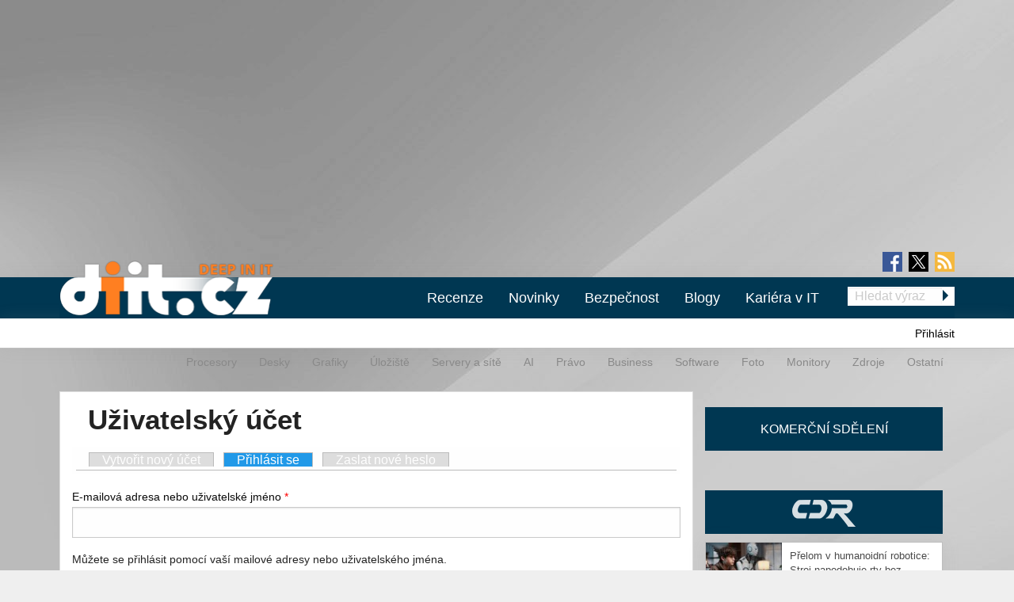

--- FILE ---
content_type: text/html; charset=utf-8
request_url: https://diit.cz/profil?destination=node/74016/diskuse%23comment-form
body_size: 10521
content:
<!DOCTYPE html>
<html xmlns="http://www.w3.org/1999/xhtml" xml:lang="cs" version="XHTML+RDFa 1.0" dir="ltr"
  xmlns:fb="https://ogp.me/ns/fb#"
  xmlns:og="https://ogp.me/ns#">
<head profile="http://www.w3.org/1999/xhtml/vocab">
<meta name="viewport" content="width=device-width, initial-scale=1.0">
  <!--[if IE]><![endif]-->
<meta http-equiv="Content-Type" content="text/html; charset=utf-8" />
<link rel="shortcut icon" href="https://diit.cz/sites/default/files/diit.ico" type="image/vnd.microsoft.icon" />
  <title>Uživatelský účet | Diit.cz</title>
  <style type="text/css" media="all">
@import url("https://diit.cz/modules/system/system.base.css?t9acf1");
@import url("https://diit.cz/modules/system/system.menus.css?t9acf1");
@import url("https://diit.cz/modules/system/system.messages.css?t9acf1");
@import url("https://diit.cz/modules/system/system.theme.css?t9acf1");
</style>
<style type="text/css" media="all">
@import url("https://diit.cz/sites/all/modules/contrib/comment_notify/comment_notify.css?t9acf1");
@import url("https://diit.cz/modules/comment/comment.css?t9acf1");
@import url("https://diit.cz/sites/all/modules/custom/expander/css/expander.css?t9acf1");
@import url("https://diit.cz/modules/field/theme/field.css?t9acf1");
@import url("https://diit.cz/sites/all/modules/contrib/logintoboggan/logintoboggan.css?t9acf1");
@import url("https://diit.cz/modules/node/node.css?t9acf1");
@import url("https://diit.cz/modules/poll/poll.css?t9acf1");
@import url("https://diit.cz/sites/all/modules/custom/report_mistake/css/report_mistake.css?t9acf1");
@import url("https://diit.cz/modules/search/search.css?t9acf1");
@import url("https://diit.cz/modules/user/user.css?t9acf1");
@import url("https://diit.cz/sites/all/modules/contrib/views/css/views.css?t9acf1");
</style>
<style type="text/css" media="all">
@import url("https://diit.cz/sites/all/modules/contrib/ctools/css/ctools.css?t9acf1");
@import url("https://diit.cz/sites/all/modules/contrib/rate/rate.css?t9acf1");
@import url("https://diit.cz/sites/all/libraries/fancybox/jquery.fancybox.min.css?t9acf1");
</style>
<style type="text/css" media="all">
@import url("https://diit.cz/sites/all/themes/stkf6/css/normalize.css?t9acf1");
@import url("https://diit.cz/sites/all/themes/stkf6/css/modify.css?t9acf1");
@import url("https://diit.cz/sites/all/themes/stkf6/css/layout-stk.css?t9acf1");
@import url("https://diit.cz/sites/all/themes/stkf6/css/text.css?t9acf1");
@import url("https://diit.cz/sites/all/themes/stkf6/css/forms.css?t9acf1");
@import url("https://diit.cz/sites/all/themes/stkf6/css/wysiwyg_assets.css?t9acf1");
@import url("https://diit.cz/sites/all/themes/stkf6/foundation/css/foundation.min.css?t9acf1");
@import url("https://diit.cz/sites/all/themes/stkf6/foundation/css/motion-ui.min.css?t9acf1");
@import url("https://diit.cz/sites/all/themes/stkf6/css/style/style.css?t9acf1");
@import url("https://diit.cz/sites/all/themes/stkf6/css/mobile.css?t9acf1");
@import url("https://diit.cz/sites/all/themes/diit/colors/css/diit.css?t9acf1");
</style>
  <script defer="defer" src="/sites/default/files/google_tag/cdr/google_tag.script.js?t9acf1"></script>
<script defer="defer" src="/sites/default/files/google_tag/diit/google_tag.script.js?t9acf1"></script>
<script defer="defer" src="/sites/default/files/google_tag/impression_media/google_tag.script.js?t9acf1"></script>
<script src="/sites/all/modules/contrib/jquery_update/replace/jquery/1.10/jquery.min.js?v=1.10.2"></script>
<script src="/misc/jquery-extend-3.4.0.js?v=1.10.2"></script>
<script src="/misc/jquery-html-prefilter-3.5.0-backport.js?v=1.10.2"></script>
<script src="/misc/jquery.once.js?v=1.2"></script>
<script src="/misc/drupal.js?t9acf1"></script>
<script>
<!--//--><![CDATA[//><!--
jQuery.extend(Drupal.settings, {"basePath":"\/","pathPrefix":"","setHasJsCookie":0,"ajaxPageState":{"theme":"diit","theme_token":"aGUxcEVV-jACGEnsd5ehLSFYd-9k89dt6CoBI-Ayw90","js":{"https:\/\/openads.aira.cz\/delivery\/asyncjs.php":1,"https:\/\/diit.cz\/sites\/default\/files\/google_tag\/cdr\/google_tag.script.js":1,"https:\/\/diit.cz\/sites\/default\/files\/google_tag\/diit\/google_tag.script.js":1,"https:\/\/diit.cz\/sites\/default\/files\/google_tag\/impression_media\/google_tag.script.js":1,"sites\/all\/modules\/contrib\/jquery_update\/replace\/jquery\/1.10\/jquery.min.js":1,"misc\/jquery-extend-3.4.0.js":1,"misc\/jquery-html-prefilter-3.5.0-backport.js":1,"misc\/jquery.once.js":1,"misc\/drupal.js":1,"sites\/all\/modules\/contrib\/jquery_update\/replace\/ui\/external\/jquery.cookie.js":1,"misc\/form-single-submit.js":1,"sites\/all\/modules\/contrib\/comment_notify\/comment_notify.js":1,"sites\/all\/modules\/contrib\/entityreference\/js\/entityreference.js":1,"sites\/all\/modules\/custom\/expander\/js\/jquery.expander.js":1,"sites\/all\/modules\/custom\/expander\/js\/expander.js":1,"sites\/all\/modules\/custom\/report_mistake\/js\/report_mistake.js":1,"public:\/\/languages\/cs_hc4Y4L5TGnxmNa-twciCtCNDDSkVl4AseZw2GNknHvU.js":1,"sites\/all\/libraries\/timeago\/jquery.timeago.js":1,"sites\/all\/modules\/contrib\/timeago\/timeago.js":1,"sites\/all\/modules\/custom\/aira_banners\/js\/aira_banners.js":1,"sites\/all\/modules\/contrib\/google_analytics\/googleanalytics.js":1,"https:\/\/www.googletagmanager.com\/gtag\/js?id=UA-1159387-2":1,"sites\/all\/modules\/custom\/is_android\/is_android.js":1,"sites\/all\/modules\/custom\/is_android\/isMobile\/isMobile.js":1,"sites\/all\/modules\/custom\/openx_async\/async-openx.js":1,"sites\/all\/themes\/stkf6\/js\/custom\/mobile-menu.js":1,"sites\/all\/modules\/contrib\/antibot\/js\/antibot.js":1,"sites\/all\/libraries\/timeago\/jquery.timeago.cs.js":1,"sites\/all\/libraries\/fancybox\/jquery.fancybox.min.js":1,"sites\/all\/themes\/stkf6\/js\/init\/fancybox.js":1,"sites\/all\/themes\/stkf6\/foundation\/js\/vendor\/what-input.js":1,"sites\/all\/themes\/stkf6\/foundation\/js\/vendor\/motion-ui.min.js":1,"sites\/all\/themes\/stkf6\/foundation\/js\/vendor\/foundation.min.js":1,"sites\/all\/themes\/stkf6\/js\/app.js":1,"sites\/all\/themes\/stkf6\/js\/skyscraper.js":1},"css":{"modules\/system\/system.base.css":1,"modules\/system\/system.menus.css":1,"modules\/system\/system.messages.css":1,"modules\/system\/system.theme.css":1,"sites\/all\/modules\/contrib\/comment_notify\/comment_notify.css":1,"modules\/comment\/comment.css":1,"sites\/all\/modules\/custom\/expander\/css\/expander.css":1,"modules\/field\/theme\/field.css":1,"sites\/all\/modules\/contrib\/logintoboggan\/logintoboggan.css":1,"modules\/node\/node.css":1,"modules\/poll\/poll.css":1,"sites\/all\/modules\/custom\/report_mistake\/css\/report_mistake.css":1,"modules\/search\/search.css":1,"modules\/user\/user.css":1,"sites\/all\/modules\/contrib\/views\/css\/views.css":1,"sites\/all\/modules\/contrib\/ctools\/css\/ctools.css":1,"sites\/all\/modules\/contrib\/rate\/rate.css":1,"sites\/all\/libraries\/fancybox\/jquery.fancybox.min.css":1,"sites\/all\/themes\/stkf6\/css\/normalize.css":1,"sites\/all\/themes\/stkf6\/css\/modify.css":1,"sites\/all\/themes\/stkf6\/css\/layout-stk.css":1,"sites\/all\/themes\/stkf6\/css\/text.css":1,"sites\/all\/themes\/stkf6\/css\/forms.css":1,"sites\/all\/themes\/stkf6\/css\/wysiwyg_assets.css":1,"sites\/all\/themes\/stkf6\/foundation\/css\/foundation.min.css":1,"sites\/all\/themes\/stkf6\/foundation\/css\/motion-ui.min.css":1,"sites\/all\/themes\/stkf6\/css\/style\/style.css":1,"sites\/all\/themes\/stkf6\/css\/mobile.css":1,"sites\/all\/themes\/diit\/colors\/css\/diit.css":1}},"timeago":{"refreshMillis":60000,"allowFuture":true,"localeTitle":false,"cutoff":0},"googleanalytics":{"account":["UA-1159387-2"],"trackOutbound":1,"trackMailto":1,"trackDownload":1,"trackDownloadExtensions":"7z|aac|arc|arj|asf|asx|avi|bin|csv|doc(x|m)?|dot(x|m)?|exe|flv|gif|gz|gzip|hqx|jar|jpe?g|js|mp(2|3|4|e?g)|mov(ie)?|msi|msp|pdf|phps|png|ppt(x|m)?|pot(x|m)?|pps(x|m)?|ppam|sld(x|m)?|thmx|qtm?|ra(m|r)?|sea|sit|tar|tgz|torrent|txt|wav|wma|wmv|wpd|xls(x|m|b)?|xlt(x|m)|xlam|xml|z|zip"},"openx_async":{"zones":{"fullbranding":156,"b300x100-0":26,"b300x100-1":77,"b300x100-2":78,"ritem1":20,"ritem2":30,"ritem3":31,"ritem4":32,"ritem5":22,"ritem6":33,"ritem7":34,"ritem8":35,"ritem9":36,"ritem10":114,"ritem11":115,"ritem12":116,"ritem13":117,"ritem14":118,"ritem15":119,"ritem16":120,"ritem17":121,"ritem18":122,"ritem19":123,"ritem20":124,"ritem21":125,"ritem22":139,"ritem23":140,"ritem24":141},"terms":null},"antibot":{"forms":{"user-login":{"action":"https:\/\/diit.cz\/profil?destination=node\/74016\/diskuse%23comment-form","key":"ff38b4702d3f41a2363685dc7342ac13"}}},"urlIsAjaxTrusted":{"https:\/\/diit.cz\/profil?destination=node\/74016\/diskuse%23comment-form":true}});
//--><!]]>
</script>
<script src="/sites/all/modules/contrib/jquery_update/replace/ui/external/jquery.cookie.js?v=67fb34f6a866c40d0570"></script>
<script src="/misc/form-single-submit.js?v=7.103"></script>
<script src="/sites/all/modules/contrib/comment_notify/comment_notify.js?t9acf1"></script>
<script src="/sites/all/modules/contrib/entityreference/js/entityreference.js?t9acf1"></script>
<script src="/sites/all/modules/custom/expander/js/jquery.expander.js?t9acf1"></script>
<script src="/sites/all/modules/custom/expander/js/expander.js?t9acf1"></script>
<script src="/sites/all/modules/custom/report_mistake/js/report_mistake.js?t9acf1"></script>
<script src="/sites/default/files/languages/cs_hc4Y4L5TGnxmNa-twciCtCNDDSkVl4AseZw2GNknHvU.js?t9acf1"></script>
<script src="/sites/all/libraries/timeago/jquery.timeago.js?t9acf1"></script>
<script src="/sites/all/modules/contrib/timeago/timeago.js?t9acf1"></script>
<script>
<!--//--><![CDATA[//><!--

      (function ($) {
       $(document).ready(function () {
        if($(window).width() < 680) {
         var json = [{"id":191},{"id":193},{"id":100},{"id":39},{"id":87},{"id":23}];
        } else {
         var json = [{"id":18},{"id":24},{"id":100},{"id":39},{"id":87},{"id":23}];
        }
        var html = "";
				for(let i in json){
				 var item = json[i];
				 $(".seznam-adds.zone" + item.id + " ins").attr("data-revive-zoneid", item.id);
				}
				$("#mobilejs").attr("src","//assets.adobedtm.com/e949270ea86e/06f76135b050/launch-facbe9b48c75.min.js");
       });
      }(jQuery));
//--><!]]>
</script>
<script src="/sites/all/modules/custom/aira_banners/js/aira_banners.js?t9acf1"></script>
<script src="/sites/all/modules/contrib/google_analytics/googleanalytics.js?t9acf1"></script>
<script async="async" src="https://www.googletagmanager.com/gtag/js?id=UA-1159387-2"></script>
<script>
<!--//--><![CDATA[//><!--
window.dataLayer = window.dataLayer || [];function gtag(){dataLayer.push(arguments)};gtag("js", new Date());gtag("set", "developer_id.dMDhkMT", true);gtag('config', 'UA-1159387-4');
gtag('event', 'page_view', { 'send_to': 'UA-1159387-4' });gtag("config", "UA-1159387-2", {"groups":"default","allow_ad_personalization_signals":false});
//--><!]]>
</script>
<script src="/sites/all/modules/custom/is_android/is_android.js?t9acf1"></script>
<script src="/sites/all/modules/custom/is_android/isMobile/isMobile.js?t9acf1"></script>
<script src="/sites/all/modules/custom/openx_async/async-openx.js?t9acf1"></script>
<script src="/sites/all/themes/stkf6/js/custom/mobile-menu.js?t9acf1"></script>
<script src="/sites/all/modules/contrib/antibot/js/antibot.js?t9acf1"></script>
<script src="/sites/all/libraries/timeago/jquery.timeago.cs.js?t9acf1"></script>
<script src="/sites/all/libraries/fancybox/jquery.fancybox.min.js?t9acf1"></script>
<script src="/sites/all/themes/stkf6/js/init/fancybox.js?t9acf1"></script>
<script src="/sites/all/themes/stkf6/foundation/js/vendor/what-input.js?t9acf1"></script>
<script src="/sites/all/themes/stkf6/foundation/js/vendor/motion-ui.min.js?t9acf1"></script>
<script src="/sites/all/themes/stkf6/foundation/js/vendor/foundation.min.js?t9acf1"></script>
<script src="/sites/all/themes/stkf6/js/app.js?t9acf1"></script>
<script src="/sites/all/themes/stkf6/js/skyscraper.js?t9acf1"></script>
    <script id="mobilejs" async></script>
  <noscript>
    <style>
        #main-menu-top{display: block !important;}
    </style>
  </noscript>
  <link rel="alternate" type="application/rss+xml" title="Diit.cz" href="/rss">
      <script type="text/javascript" src="https://d21-a.sdn.cz/d_21/sl/3/loader.js"></script>
</head>
<body class="html not-front not-logged-in one-sidebar sidebar-first page-user domain-diit-cz"   >
<!-- GEMIUS tracking -->
<script type="text/javascript">var pp_gemius_identifier = 'nLhL_YRgUNzEhuvdbj.CftUK71aBtsOqYzXQdVzQjob.Q7';function gemius_pending(i) { window[i] = window[i] || function() {var x = window[i+'_pdata'] = window[i+'_pdata'] || []; x[x.length]=arguments;};};
          gemius_pending('gemius_hit'); gemius_pending('gemius_event'); gemius_pending('pp_gemius_hit'); gemius_pending('pp_gemius_event');
          (function(d,t) {try {var gt=d.createElement(t),s=d.getElementsByTagName(t)[0],l='http'+((location.protocol=='https:')?'s':''); gt.setAttribute('async','async');
          gt.setAttribute('defer','defer'); gt.src=l+'://spir.hit.gemius.pl/xgemius.js'; s.parentNode.insertBefore(gt,s);} catch (e) {}})(document,'script');
          //--><!]]>
          </script>  <div id="skip-link">
    <a href="#main-content" class="element-invisible element-focusable">Přejít k hlavnímu obsahu</a>
  </div>
  <noscript aria-hidden="true"><iframe src="https://www.googletagmanager.com/ns.html?id=GTM-KWF333R" height="0" width="0" style="display:none;visibility:hidden"></iframe></noscript>
<noscript aria-hidden="true"><iframe src="https://www.googletagmanager.com/ns.html?id=GTM-TL6N37D" height="0" width="0" style="display:none;visibility:hidden"></iframe></noscript>
<noscript aria-hidden="true"><iframe src="https://www.googletagmanager.com/ns.html?id=GTM-TKND7SJ" height="0" width="0" style="display:none;visibility:hidden"></iframe></noscript>
  

            <h1 class="hidden">Diit.cz - Novinky a informace o hardware, software a internetu</h1>
      
  <div id="page-wrapper" class="row"><div id="page" class="small-12 column">

    <div id="header" class="row">
      <div class="column small-12">
          <div class="region region-header">
    <div
          class="seznam-adds zone191 row column block block-openx-async mobile">
        <ins data-revive-id="b8d33df4471d8a1dec6335eb43333e20"></ins>
  </div>
<div
          class="seznam-adds zone18 row column block block-openx-async">
        <ins data-revive-id="b8d33df4471d8a1dec6335eb43333e20"></ins>
  </div>
<div id="block-openx-async-fullbranding" class="row column block block-openx-async">
      
  <div class="content">
    <div id="fullbranding"><ins data-revive-zoneid="156" data-revive-id="b8d33df4471d8a1dec6335eb43333e20"></ins></div>   </div>
</div>
  </div>
      </div>
    </div>

    <div id="page-header" class="row">

      <div id="menu-wrapper" class="column small-12">
      <div id="primary-header-bar-wrapper" class="header-bar primary-header-bar">
        <div class="fluid-background show-for-large"></div>
        <div id="primary-header-bar" class="clearfix relative">
            <div class="top-bar-right search-form search-form-responsive">
              <form action="/vyhledavani" method="get">
  <input class="google_text_search search-field" name="r" size="20" type="text" placeholder="Hledat výraz">
  <div class="inline arrow-wrapper"><input class="google_activ_search arrow-right-button" type="submit" value="Hledat"></div>
</form>
            </div>

          <div id="social-media"><div id="social-icon-container"><div class="social-icon"><a href="https://www.facebook.com/diit.cz" target="_blank"><img src="https://diit.cz/sites/all/themes/stkf6/img/icon-facebook.png" alt="fb"></a></div><div class="social-icon social-x"><a href="https://x.com/Deep_in_IT_cz" target="_blank"><img src="https://diit.cz/sites/all/themes/stkf6/img/icon-x.svg" alt="X"></a></div><div class="social-icon last"><a href="https://diit.cz/rss" target="_blank"><img src="https://diit.cz/sites/all/themes/stkf6/img/icon-rss.png" alt="rss"></a></div></div></div>
          <div id="logo" class="show-for-large">
            <a href="/" title="Titulní strana"><img src="https://diit.cz/sites/default/files/diit-logo.png" alt="Logo serveru"/></a>
          </div>

          <!-- mobilna verzia -->
          <div class="title-bar" data-responsive-toggle="main-menu-top" data-hide-for="large">
            <div class="title-bar-title">
              <a href="/" title="Titulní strana">
                <img src="https://diit.cz/sites/default/files/diit-logo.png" alt="Logo serveru"/>
              </a>
            </div>
            <div id="mobile-search-div">
              <img src="../../../sites/default/files/search24.png" id="mobile-search-img">
            </div>
            <div>
              <button class="menu-icon" type="button" data-toggle></button>
            </div>
          </div>

                    <div id="search-mobile-collapse" style="display:none;">
            <form action="/vyhledavani" method="get">
              <table id="mobile-search-table-diit">
                <tbody style="border:0px;">
                  <tr>
                    <td style="width:75%;">
                      <input type="text" name="mobile-search-input" id="mobile-search-input" class="form-control mobile-search-input-diit">
                    </td>
                    <td style="width:25%;">
                      <button type="button" name="mobile-search-button" id="mobile-search-button" class="mobile-search-button-diit">Hledat</button>
                    </td>
                  </tr>
                </tbody>
              </table>
            </form>
          </div>
          
          <div class="top-bar" id="main-menu-top" style="display: none">
            <div class="top-bar-right search-form show-for-large">
              <form action="/vyhledavani" method="get">
  <input class="google_text_search search-field" name="r" size="20" type="text" placeholder="Hledat výraz">
  <div class="inline arrow-wrapper"><input class="google_activ_search arrow-right-button" type="submit" value="Hledat"></div>
</form>
            </div>

            <div class="top-bar-left"><ul class="dropdown menu vertical medium-horizontal" data-responsive-menu="accordion large-dropdown" data-parent-link="true"><li><a href="/rubriky/recenze" title="">Recenze</a></li><li><a href="/" title="">Novinky</a></li><li><a href="https://diit.cz/rubriky/bezpecnost" title="">Bezpečnost</a></li><li><a href="/blogy" title="">Blogy</a></li><li><a href="https://cdr.cz/prace" title="">Kariéra v IT</a></li><li class="read-more" style="display: none;"><a href="#">▼ Zobrazit další rubriky ▼</a></li><li class="submenu_custom"><a href="/rubriky/procesory">Procesory</a></li><li class="submenu_custom"><a href="/rubriky/desky">Desky</a></li><li class="submenu_custom"><a href="/rubriky/uloziste">Úložiště</a></li><li class="submenu_custom"><a href="/rubriky/servery-site">Servery a sítě</a></li><li class="submenu_custom"><a href="https://diit.cz/rubriky/ai-0">AI</a></li><li class="submenu_custom"><a href="https://diit.cz/rubriky/notebooky">Notebooky</a></li><li class="submenu_custom"><a href="/rubriky/software">Software</a></li><li class="submenu_custom"><a href="/rubriky/grafiky">Grafiky</a></li><li class="submenu_custom"><a href="/rubriky/monitory">Monitory</a></li><li class="submenu_custom"><a href="/rubriky/foto">Foto</a></li><li class="submenu_custom"><a href="/rubriky/zdroje">Zdroje</a></li><li class="submenu_custom"><a href="/rubriky/ostatni">Ostatní</a></li><li class="submenu_custom"><a href="/rubriky/procesory-0">Procesory</a></li><li class="submenu_custom"><a href="/rubriky/desky-0">Desky</a></li><li class="submenu_custom"><a href="/rubriky/grafiky-0">Grafiky</a></li><li class="submenu_custom"><a href="/rubriky/uloziste-0">Úložiště</a></li><li class="submenu_custom"><a href="https://diit.cz/rubriky/servery-site-0">Servery a sítě</a></li><li class="submenu_custom"><a href="https://diit.cz/rubriky/ai">AI</a></li><li class="submenu_custom"><a href="/rubriky/pravo">Právo</a></li><li class="submenu_custom"><a href="/rubriky/business">Business</a></li><li class="submenu_custom"><a href="/rubriky/software-0">Software</a></li><li class="submenu_custom"><a href="/rubriky/foto-0">Foto</a></li><li class="submenu_custom"><a href="/rubriky/monitory-0">Monitory</a></li><li class="submenu_custom"><a href="/rubriky/zdroje-0">Zdroje</a></li><li class="submenu_custom"><a href="/rubriky/ostatni-0">Ostatní</a></li><li class="submenu_custom"><a href="https://diit.cz/rubriky/internet">Internet</a></li></ul></div>
          </div>
        </div>
      </div>

    <div id="secondary-header-bar-wrapper" class="header-bar secondary-header-bar
      responsive_frontpage_secondary_menu    ">
        <div class="fluid-background"></div>
        <div id="secondary-header-bar" class="clearfix">
          <div class="text-right pull-right profile-menu">
            <script type="text/javascript">
  (function($) {

    $(document).ready(function() {
      if ($.cookie('DRUPAL_UID') > 0) {
        $('#profile-menu').html('<ul class="links inline block-links clearfix">' +
            '<li><a href="/profil" class="active">Profil</a></li>' +
            '<li><a href="/user/logout?destination=user" rel="noindex">Odhlásit</a></li>' +
          '</ul>');
      }
      else {
        $('#profile-menu').html('<ul class="links inline block-links clearfix">' +
          '<li><a href="/profil?destination=user" class="active">Přihlásit</a></li>' +
          '</ul>');
      }
    });

  }(jQuery));
</script>
<div id="profile-menu"></div>
          </div>
          <div class="pull-right submenu show-for-large">
                          <div class="item-list"><ul class="links inline block-links clearfix"><li class="first"><a href="/rubriky/procesory-0">Procesory</a></li>
<li><a href="/rubriky/desky-0">Desky</a></li>
<li><a href="/rubriky/grafiky-0">Grafiky</a></li>
<li><a href="/rubriky/uloziste-0">Úložiště</a></li>
<li><a href="https://diit.cz/rubriky/servery-site-0">Servery a sítě</a></li>
<li><a href="https://diit.cz/rubriky/ai">AI</a></li>
<li><a href="/rubriky/pravo">Právo</a></li>
<li><a href="/rubriky/business">Business</a></li>
<li><a href="/rubriky/software-0">Software</a></li>
<li><a href="/rubriky/foto-0">Foto</a></li>
<li><a href="/rubriky/monitory-0">Monitory</a></li>
<li><a href="/rubriky/zdroje-0">Zdroje</a></li>
<li class="last"><a href="/rubriky/ostatni-0">Ostatní</a></li>
</ul></div>                      </div>
        </div>
      </div>

    </div>
    </div>

        <div class="row">
      <div class="messages-wrapper mb column small-12">
              </div>
    </div>

          <div class="row">
        <div class="column small-12">
            <div class="region region-top">
    <div
        id="block-openx-async-skyscraper"
          class="seznam-adds zone23 row column block block-openx-async">
        <ins data-revive-id="b8d33df4471d8a1dec6335eb43333e20"></ins>
  </div>
<div
        id="block-openx-async-skyscraper-levy"
          class="seznam-adds zone87 row column block block-openx-async">
        <ins data-revive-id="b8d33df4471d8a1dec6335eb43333e20"></ins>
  </div>
<div id="block-block-81" class="row column block block-block">
      
  <div class="content">
    <div id="responsive-banner-square-front"></div>
  </div>
</div>
  </div>
        </div>
      </div>
    
    <div id="main-wrapper" class="row column">
      <div id="main" class="row">

      <div class="page_center">

          <div id="content" class="column main-column columns">
            <div class="section">
                            <a id="main-content"></a>
                                            <h1 class="title" id="page-title">Uživatelský účet</h1>
                                                          <div class="tabs"><h2 class="element-invisible">Hlavní záložky</h2><ul class="tabs primary"><li><a href="/user/register">Vytvořit nový účet</a></li>
<li class="active"><a href="/profil" class="active">Přihlásit se<span class="element-invisible">(aktivní záložka)</span></a></li>
<li><a href="/user/password">Zaslat nové heslo</a></li>
</ul></div>
                                                                        <div class="region region-content">
    <noscript>
  <style>form.antibot { display: none !important; }</style>
  <div class="antibot-no-js antibot-message antibot-message-warning messages warning">
    You must have JavaScript enabled to use this form.  </div>
</noscript>
<div id="block-system-main" class="row column block block-system">
      
  <div class="content">
    <form class="antibot" action="/antibot" method="post" id="user-login" accept-charset="UTF-8"><div><div class="form-item form-type-textfield form-item-name">
  <label for="edit-name">E-mailová adresa nebo uživatelské jméno <span class="form-required" title="Toto pole je vyžadováno.">*</span></label>
 <input type="text" id="edit-name" name="name" value="" size="60" maxlength="60" class="form-text required" />
<div class="description">Můžete se přihlásit pomocí vaší mailové adresy nebo uživatelského jména.</div>
</div>
<div class="form-item form-type-password form-item-pass">
  <label for="edit-pass">Heslo <span class="form-required" title="Toto pole je vyžadováno.">*</span></label>
 <input type="password" id="edit-pass" name="pass" size="60" maxlength="128" class="form-text required" />
<div class="description">Heslo je citlivé na malá a velká písmena.</div>
</div>
<input type="hidden" name="form_build_id" value="form-qKoccm-sCJg6OHP98sfGpbAWM9a_9cK1LyfCH6ncUHg" />
<input type="hidden" name="form_id" value="user_login" />
<input type="hidden" name="antibot_key" value="" />
<div class="form-actions form-wrapper" id="edit-actions"><input type="submit" id="edit-submit" name="op" value="Přihlásit se" class="form-submit" /></div></div></form>  </div>
</div>
<div id="block-block-75" class="row column block block-block">
      
  <div class="content">
    <div id="responsive-banner-skyscrapersidebar-rubriky"></div>
  </div>
</div>
  </div>
          </div>
          </div> <!-- /.section, /#content -->

          
        </div>

                  <div id="sidebar-first" class="columns">
            <div class="section">
                <div class="region region-sidebar-first">
    <div
        id="block-openx-async-square"
          class="seznam-adds zone24 row column block block-openx-async">
        <ins data-revive-id="b8d33df4471d8a1dec6335eb43333e20"></ins>
  </div>
<div id="block-openx-async-kz1" class="row column block block-openx-async block-header komercni-sdeleni">
        <h2 class="block-title" >Komerční sdělení</h2>
    
  <div class="content">
    <ins data-revive-zoneid="20" data-revive-id="b8d33df4471d8a1dec6335eb43333e20"></ins><ins data-revive-zoneid="30" data-revive-id="b8d33df4471d8a1dec6335eb43333e20"></ins><ins data-revive-zoneid="31" data-revive-id="b8d33df4471d8a1dec6335eb43333e20"></ins><ins data-revive-zoneid="32" data-revive-id="b8d33df4471d8a1dec6335eb43333e20"></ins><ins data-revive-zoneid="22" data-revive-id="b8d33df4471d8a1dec6335eb43333e20"></ins><ins data-revive-zoneid="33" data-revive-id="b8d33df4471d8a1dec6335eb43333e20"></ins><ins data-revive-zoneid="34" data-revive-id="b8d33df4471d8a1dec6335eb43333e20"></ins><ins data-revive-zoneid="35" data-revive-id="b8d33df4471d8a1dec6335eb43333e20"></ins><ins data-revive-zoneid="36" data-revive-id="b8d33df4471d8a1dec6335eb43333e20"></ins>  </div>
</div>
<div id="block-block-87" class="row column block block-block">
      
  <div class="content">
    <div id="responsive-banner-skyscrapersidebar-rubriky"></div>
  </div>
</div>
<div id="block-openx-async-b300x100-0" class="row column block block-openx-async">
      
  <div class="content">
    <div id="b300x100-0"><ins data-revive-zoneid="26" data-revive-id="b8d33df4471d8a1dec6335eb43333e20"></ins></div>   </div>
</div>
<div id="block-views-articles-cdr-block" class="row column block block-views block-header">
        <h2 class="block-title" ><a href="http://cdr.cz" class="block-title-link">CDR Hry</a></h2>
    
  <div class="content">
    <div class="view view-articles view-id-articles view-display-id-cdr_block view-dom-id-21691cf4db4e001a0c7067bb9a28f131">
        
  
  
      <div class="view-content">
        <div class="views-row views-row-1 views-row-odd views-row-first">
    <div id="node-114041" class="node node-article node-promoted node-small-teaser clearfix hoverable teaser node-article">

  <div class="pull-left image-wrapper mr10">
    <div class="field field-name-field-image field-type-image field-label-hidden">
    <div class="field-items">
          <div class="field-item even"><a href="https://cdr.cz/clanek/prelom-v-humanoidni-robotice-stroj-napodobuje-rty-bez-jedineho-pravidla"><img src="https://diit.cz/sites/default/files/styles/small_teaser/public/shutterstock_2278021853.jpg?itok=kep0YyvP" alt="" /></a></div>
      </div>
</div>
  </div>

      <div>
    <h2><a href="https://cdr.cz/clanek/prelom-v-humanoidni-robotice-stroj-napodobuje-rty-bez-jedineho-pravidla" title="Přelom v humanoidní robotice: Stroj napodobuje rty bez jediného pravidla">Přelom v humanoidní robotice: Stroj napodobuje rty bez jediného pravidla</a></h2>
  </div>
  
</div>
  </div>
  <div class="views-row views-row-2 views-row-even">
    <div id="node-114042" class="node node-article node-promoted node-small-teaser clearfix hoverable teaser node-article">

  <div class="pull-left image-wrapper mr10">
    <div class="field field-name-field-image field-type-image field-label-hidden">
    <div class="field-items">
          <div class="field-item even"><a href="https://cdr.cz/clanek/netflix-chce-warner-bros-koupit-bez-akcii-bez-rizika"><img src="https://diit.cz/sites/default/files/styles/small_teaser/public/shutterstock_2717142087.jpg?itok=VChcFBCW" alt="" /></a></div>
      </div>
</div>
  </div>

      <div>
    <h2><a href="https://cdr.cz/clanek/netflix-chce-warner-bros-koupit-bez-akcii-bez-rizika" title="Netflix chce Warner Bros. koupit bez akcií a bez rizika">Netflix chce Warner Bros. koupit bez akcií a bez rizika</a></h2>
  </div>
  
</div>
  </div>
  <div class="views-row views-row-3 views-row-odd">
    <div id="node-114040" class="node node-article node-promoted node-small-teaser clearfix hoverable teaser node-article">

  <div class="pull-left image-wrapper mr10">
    <div class="field field-name-field-image field-type-image field-label-hidden">
    <div class="field-items">
          <div class="field-item even"><a href="https://cdr.cz/clanek/historicky-vecer-pro-evropskou-kosmonautiku-nemecka-raketa-startovala-z-norska"><img src="https://diit.cz/sites/default/files/styles/small_teaser/public/shutterstock_273353270.jpg?itok=jL8Czj1z" alt="" /></a></div>
      </div>
</div>
  </div>

      <div>
    <h2><a href="https://cdr.cz/clanek/historicky-vecer-pro-evropskou-kosmonautiku-nemecka-raketa-startovala-z-norska" title="Historický večer pro evropskou kosmonautiku: Německá raketa startovala z Norska">Historický večer pro evropskou kosmonautiku: Německá raketa startovala z Norska</a></h2>
  </div>
  
</div>
  </div>
  <div class="views-row views-row-4 views-row-even">
    <div id="node-114036" class="node node-article node-promoted node-small-teaser clearfix hoverable teaser node-article">

  <div class="pull-left image-wrapper mr10">
    <div class="field field-name-field-image field-type-image field-label-hidden">
    <div class="field-items">
          <div class="field-item even"><a href="https://cdr.cz/clanek/co-se-deje-kdyz-astronaut-onemocni-neobvykly-navrat-crew-11-z-vesmiru"><img src="https://diit.cz/sites/default/files/styles/small_teaser/public/shutterstock_2690650213.jpg?itok=v3jUJ7eE" alt="" /></a></div>
      </div>
</div>
  </div>

      <div>
    <h2><a href="https://cdr.cz/clanek/co-se-deje-kdyz-astronaut-onemocni-neobvykly-navrat-crew-11-z-vesmiru" title="Co se děje, když astronaut onemocní? Neobvyklý návrat Crew-11 z vesmíru">Co se děje, když astronaut onemocní? Neobvyklý návrat Crew-11 z vesmíru</a></h2>
  </div>
  
</div>
  </div>
  <div class="views-row views-row-5 views-row-odd views-row-last">
    <div id="node-114035" class="node node-article node-promoted node-small-teaser clearfix hoverable teaser node-article">

  <div class="pull-left image-wrapper mr10">
    <div class="field field-name-field-image field-type-image field-label-hidden">
    <div class="field-items">
          <div class="field-item even"><a href="https://cdr.cz/clanek/vedci-nasli-zpusob-jak-preladovat-magnetismus-pomoci-svetla"><img src="https://diit.cz/sites/default/files/styles/small_teaser/public/shutterstock_2613737447.jpg?itok=HORKZKmn" alt="" /></a></div>
      </div>
</div>
  </div>

      <div>
    <h2><a href="https://cdr.cz/clanek/vedci-nasli-zpusob-jak-preladovat-magnetismus-pomoci-svetla" title="Vědci našli způsob, jak přelaďovat magnetismus pomocí světla">Vědci našli způsob, jak přelaďovat magnetismus pomocí světla</a></h2>
  </div>
  
</div>
  </div>
    </div>
  
  
  
  
  
  
</div>  </div>
</div>
<div id="block-openx-async-b300x100-1" class="row column block block-openx-async">
      
  <div class="content">
    <div id="b300x100-1"><ins data-revive-zoneid="77" data-revive-id="b8d33df4471d8a1dec6335eb43333e20"></ins></div>   </div>
</div>
<div
        id="block-openx-async-skyscrapersidebar"
          class="seznam-adds zone100 row column block block-openx-async">
        <ins data-revive-id="b8d33df4471d8a1dec6335eb43333e20"></ins>
  </div>
<div id="block-openx-async-b300x100-2" class="row column block block-openx-async">
      
  <div class="content">
    <div id="b300x100-2"><ins data-revive-zoneid="78" data-revive-id="b8d33df4471d8a1dec6335eb43333e20"></ins></div>   </div>
</div>
<div id="block-block-99" class="row column block block-block">
      
  <div class="content">
    <p><a href="https://cdr.cz/o-cdr" target="_blank"><img class="media-element file-default" data-delta="1" src="https://diit.cz/sites/default/files/spoluprace_cdr.png" width="300" height="534" alt="" /></a></p>  </div>
</div>
<div id="block-views-blogs-block-1" class="row column block block-views block-header">
        <h2 class="block-title" ><a href="/blogy" class="block-title-link">Aktuálně z blogů</a></h2>
    
  <div class="content">
    <div class="view view-blogs view-id-blogs view-display-id-block_1 view-dom-id-ae48f41cdd3f8e5c996c47bf90d8bc79">
        
  
  
      <div class="view-content">
        <div class="views-row views-row-1 views-row-odd views-row-first">
    <div id="node-109708" class="node node-blog node-promoted node-article node-small-teaser clearfix hoverable teaser node-article">

  <div class="pull-left image-wrapper mr10">
    <div class="field field-name-field-image field-type-image field-label-hidden">
    <div class="field-items">
          <div class="field-item even"><a href="/blog/komentar-jak-se-zije-s-neomezenymi-daty-za-29-kc"><img src="https://diit.cz/sites/default/files/styles/small_teaser/public/internet_nadosah.jpg?itok=BgtN-qbf&amp;c=b75e9d4e7456367e94218604425af0bb" alt="" title="Šnek" /></a></div>
      </div>
</div>
  </div>

      <div>
    <h2><a href="/blog/komentar-jak-se-zije-s-neomezenymi-daty-za-29-kc" title="KOMENTÁŘ: Jak se žije s „neomezenými“ daty za 29 Kč?">KOMENTÁŘ: Jak se žije s „neomezenými“ daty za 29 Kč?</a></h2>
  </div>
  
</div>
  </div>
  <div class="views-row views-row-2 views-row-even">
    <div id="node-109183" class="node node-blog node-promoted node-article node-small-teaser clearfix hoverable teaser node-article">

  <div class="pull-left image-wrapper mr10">
    <div class="field field-name-field-image field-type-image field-label-hidden">
    <div class="field-items">
          <div class="field-item even"><a href="/blog/sockapc-2023-dejstvi-druhe"><img src="https://diit.cz/sites/default/files/styles/small_teaser/public/_8111300_comet_fractal.jpg?itok=KBJ-R-Jx" alt="" title="Comet Fractal" /></a></div>
      </div>
</div>
  </div>

      <div>
    <h2><a href="/blog/sockapc-2023-dejstvi-druhe" title="SockaPC 2023, dějství druhé">SockaPC 2023, dějství druhé</a></h2>
  </div>
  
</div>
  </div>
  <div class="views-row views-row-3 views-row-odd">
    <div id="node-107892" class="node node-blog node-promoted node-article node-small-teaser clearfix hoverable teaser node-article">

  <div class="pull-left image-wrapper mr10">
    <div class="field field-name-field-image field-type-image field-label-hidden">
    <div class="field-items">
          <div class="field-item even"><a href="/blog/sockapc-sockaphone-2023-ani-na-neklikejte"><img src="https://diit.cz/sites/default/files/styles/small_teaser/public/sockapc2023_c280973.jpg?itok=nydwMz2V&amp;c=9530a8a2621df5b0c2c1d75c309527b3" alt="" title="SockaPC 2023" /></a></div>
      </div>
</div>
  </div>

      <div>
    <h2><a href="/blog/sockapc-sockaphone-2023-ani-na-neklikejte" title="SockaPC a SockaPhone 2023 (ani na to neklikejte)">SockaPC a SockaPhone 2023 (ani na to neklikejte)</a></h2>
  </div>
  
</div>
  </div>
  <div class="views-row views-row-4 views-row-even">
    <div id="node-106723" class="node node-blog node-promoted node-article node-small-teaser clearfix hoverable teaser node-article">

  <div class="pull-left image-wrapper mr10">
    <div class="field field-name-field-image field-type-image field-label-hidden">
    <div class="field-items">
          <div class="field-item even"><a href="/blog/par-slov-k-socka-pc-2022"><img src="https://diit.cz/sites/default/files/styles/small_teaser/public/_5140001_socka_pc_2022_late.jpg?itok=FOOaev2l&amp;c=84197d046ea3c3d3d2778d145962bbac" alt="" title="Socka PC 2022+" /></a></div>
      </div>
</div>
  </div>

      <div>
    <h2><a href="/blog/par-slov-k-socka-pc-2022" title="Pár slov k Socka PC 2022+">Pár slov k Socka PC 2022+</a></h2>
  </div>
  
</div>
  </div>
  <div class="views-row views-row-5 views-row-odd views-row-last">
    <div id="node-106609" class="node node-blog node-promoted node-article node-small-teaser clearfix hoverable teaser node-article">

  <div class="pull-left image-wrapper mr10">
    <div class="field field-name-field-image field-type-image field-label-hidden">
    <div class="field-items">
          <div class="field-item even"><a href="/blog/komentar-k-testu-5800x3d-s-rx-6900-xt"><img src="https://diit.cz/sites/default/files/styles/small_teaser/public/pat_a_lisa.jpg?itok=XJr1lSaF&amp;c=83d30103070b86999f2d2bf98de3f55c" alt="" title="Lisa a Pat" /></a></div>
      </div>
</div>
  </div>

      <div>
    <h2><a href="/blog/komentar-k-testu-5800x3d-s-rx-6900-xt" title="Komentář k testu 5800X3D s RX 6900 XT">Komentář k testu 5800X3D s RX 6900 XT</a></h2>
  </div>
  
</div>
  </div>
    </div>
  
  
  
  
  
  
</div>  </div>
</div>
  </div>
            </div>
          </div> <!-- /.section, /#sidebar-first -->
        
      </div>
    </div> <!-- /#main, /#main-wrapper -->

          <div class="row">
        <div class="column small-12">
            <div class="region region-bottom">
    <div
        id="block-openx-async-square-responsive"
          class="seznam-adds zone193 row column block block-openx-async">
        <ins data-revive-id="b8d33df4471d8a1dec6335eb43333e20"></ins>
  </div>
<div id="block-block-2" class="row column block block-block">
      
  <div class="content">
    <p> <a href="http://www.zachrana-dat-raid.cz/" target="_blank">Obnova dat z RAID pole</a> | <a href="http://www.recoverycentrum.cz/" target="_blank">Obnova dat</a> | <a href="http://www.datahelp.cz" target="_blank">Záchrana dat</a><br />	<a href="http://brigady.jobs.cz/" target="_blank" title="Nabídka brigád pro studenty - letní brigády, brigáda Praha, brigáda Brno, práce v zahraničí, ...">Brigády pro studenty</a></p>
  </div>
</div>
<div id="block-aira-carousel-aira-carousel" class="row column block block-aira-carousel with-background">
      
  <div class="content">
    <div id="aira-rss-articles" class="row column">
  <div class="row small-up-1 medium-up-2 large-up-4">
          <div class="column">
          <div class="aira-carousel-item row">
            <div class="column small-12 medium-12">
              <div class="row">
                <div class="logo column small-12"><a href="https://www.cestovinky.cz/?utm_source=diit.cz&utm_medium=kolotoc-clanek&utm_campaign=kolotoc"><img src="/sites/default/files/tmp/carousel-63/logos/cestovinky.png" alt="Cestovinky.cz" title="Cestovinky.cz" /></a></div>
                <div class="image column small-12"><a href="https://www.cestovinky.cz/clanek/baleni-nalehko-styl-na-maximum-3-sperky-ktere-potrebujete-v-kazdem-cestovnim-kufru"><img src="/sites/default/files/tmp/carousel-63/images/AdobeStock_215924426.jpeg%3Fh=8e200012&amp;amp;itok=KQhcPZv3" title="Balení nalehko, styl na maximum: 3 šperky, které potřebujete v každém cestovním kufru" alt="" width="200" height="113" /></a></div>
              </div>
            </div>
            <div class="title column small-12 medium-12"><a href="https://www.cestovinky.cz/clanek/baleni-nalehko-styl-na-maximum-3-sperky-ktere-potrebujete-v-kazdem-cestovnim-kufru">Balení nalehko, styl na maximum: 3 šperky, které potřebujete v každém cestovním kufru</a></div>
          </div>
        </div>
                <div class="column">
          <div class="aira-carousel-item row">
            <div class="column small-12 medium-12">
              <div class="row">
                <div class="logo column small-12"><a href="https://www.jsmekocky.cz/?utm_source=diit.cz&utm_medium=kolotoc-clanek&utm_campaign=kolotoc"><img src="/sites/default/files/tmp/carousel-63/logos/jsme-kocky.png" alt="Jsme kočky" title="Jsme kočky" /></a></div>
                <div class="image column small-12"><a href="https://www.jsmekocky.cz/clanek/redakce/zajimavosti/nadcasova-dominance-v-modernim-interieru-jak-nenasilne-zakomponovat"><img src="/sites/default/files/tmp/carousel-63/images/kristina-vowmanomjky-unsplash.jpg%3Fitok=LdpLXC6A" title="Nadčasová dominance v moderním interiéru: Jak nenásilně zakomponovat klasické symboly luxusu do bytu 21. století" alt="" width="200" height="113" /></a></div>
              </div>
            </div>
            <div class="title column small-12 medium-12"><a href="https://www.jsmekocky.cz/clanek/redakce/zajimavosti/nadcasova-dominance-v-modernim-interieru-jak-nenasilne-zakomponovat">Nadčasová dominance v moderním interiéru: Jak nenásilně zakomponovat klasické symboly luxusu do bytu 21. století</a></div>
          </div>
        </div>
                <div class="column">
          <div class="aira-carousel-item row">
            <div class="column small-12 medium-12">
              <div class="row">
                <div class="logo column small-12"><a href="https://www.bydlimekvalitne.cz/?utm_source=diit.cz&utm_medium=kolotoc-logo&utm_campaign=kolotoc"><img src="/sites/default/files/tmp/carousel-63/logos/bydlimekvalitne.png" alt="Bydlíme kvalitně" title="Bydlíme kvalitně" /></a></div>
                <div class="image column small-12"><a href="https://www.bydlimekvalitne.cz/turecka-vejce-orientalni-snidane-je-plna-bilkovin-extra-snadna-na-pripravu"><img src="/sites/default/files/tmp/carousel-63/images/shutterstock_2044304111.jpg%3Fitok=BryAAnoF&amp;amp;c=e6d557337b5f8d9aea766dab9e014a07" title="Turecká vejce: Orientální snídaně je plná bílkovin a extra snadná na přípravu" alt="" width="200" height="113" /></a></div>
              </div>
            </div>
            <div class="title column small-12 medium-12"><a href="https://www.bydlimekvalitne.cz/turecka-vejce-orientalni-snidane-je-plna-bilkovin-extra-snadna-na-pripravu">Turecká vejce: Orientální snídaně je plná bílkovin a extra snadná na přípravu</a></div>
          </div>
        </div>
                <div class="column">
          <div class="aira-carousel-item row">
            <div class="column small-12 medium-12">
              <div class="row">
                <div class="logo column small-12"><a href="https://www.cdr.cz/?utm_source=diit.cz&utm_medium=kolotoc-logo&utm_campaign=kolotoc"><img src="/sites/default/files/tmp/carousel-63/logos/cdr.png" alt="CDR" title="CDR" /></a></div>
                <div class="image column small-12"><a href="https://cdr.cz/clanek/sto-miliard-nestaci-proc-warner-bros-odmitl-paramount"><img src="/sites/default/files/tmp/carousel-63/images/shutterstock_2603130551.jpg%3Fitok=Jp7iMKWf" title="Sto miliard nestačí. Proč Warner Bros. odmítl Paramount" alt="" width="200" height="113" /></a></div>
              </div>
            </div>
            <div class="title column small-12 medium-12"><a href="https://cdr.cz/clanek/sto-miliard-nestaci-proc-warner-bros-odmitl-paramount">Sto miliard nestačí. Proč Warner Bros. odmítl Paramount</a></div>
          </div>
        </div>
            </div>
    <div style="clear: both;"></div>
</div>
  </div>
</div>
  </div>
        </div>
      </div>
    
    <div class="conteiner text-center mb row">
      <div class="column small-12">
                  <ul class="links inline clearfix uppercase"><li class="menu-2281 first"><a href="https://www.facebook.com/diit.cz" title="" target="_blank">Facebook</a></li>
<li class="menu-2280"><a href="https://twitter.com/Deep_in_IT_cz" title="" target="_blank">Twitter</a></li>
<li class="menu-2678"><a href="https://diit.cz/o-nas" title="">O nás</a></li>
<li class="menu-2681 last"><a href="https://diit.cz/spoluprace" title="">Reklama</a></li>
</ul>              </div>
    </div>

    <div id="footer" class="row">
      <div class="fluid-background"></div>

      <div class="column medium-6">

        <div class="row left-footer-wrapper">
          <div class="column medium-4 opacity80">
                          <img src="/sites/all/themes/stkf6/img/diit-logo-white.png" alt="DIIT logo" class="mt5" />
                      </div>
          <div class="column medium-8 fsmaller text-left"><p class="mt0">Copyright © 1998-2026 CDR server s.r.o.<br>
              Všechna práva vyhrazena.<br>
                          ISSN 1804-5405.</p>
                      </div>
        </div>

      </div>
      <div class="column medium-6">

        <div class="row right-footer-wrapper">
          <div class="column medium-8 fsmaller text-right">
            <p class="mt0"><a href="https://www.aira.cz/">Technický provoz zajišťuje Aira GROUP<br>
                Oficiální partner Drupalu</a><br>
            </p>
          </div>
          <div class="column medium-4 text-right pt5">
            <a href="https://www.aira.cz" target="_blank" class="fade-in">
              <img src="/sites/all/themes/stkf6/img/aira-logo.png" alt="Aira GROUP, s. r. o."/>
            </a>
          </div>
        </div>
      </div>

          </div> <!-- /.section, /#footer -->

  </div></div> <!-- /#page, /#page-wrapper -->

  <div id="underlayer"></div>

  <div class="microdata" style="display: none" itemscope itemtype="https://schema.org/WebPage">
            <span itemprop="headline" class="microdata_item" >Uživatelský účet</span>
            <span itemprop="url" class="microdata_item">https://diit.cz/profil</span>
            <span itemprop="primaryImageOfPage" class="microdata_image">https://diit.cz/sites/default/files/diit-logo.png</span>
         </div>  <script src="https://openads.aira.cz/delivery/asyncjs.php"></script>

<div id="fb-root"></div>

<script>(function(d, s, id) {
    var js, fjs = d.getElementsByTagName(s)[0];
    if (d.getElementById(id)) return;
    js = d.createElement(s); js.id = id;
    js.src = "//connect.facebook.net/cs_CZ/all.js#xfbml=1&appId=334310183332552";
    fjs.parentNode.insertBefore(js, fjs);
  }(document, 'script', 'facebook-jssdk'));</script>

  <noscript><iframe src="https://www.googletagmanager.com/ns.html?id=GTM-TL6N37" height="0" width="0" style="display:none;visibility:hidden"></iframe></noscript>
  </body>
</html>
